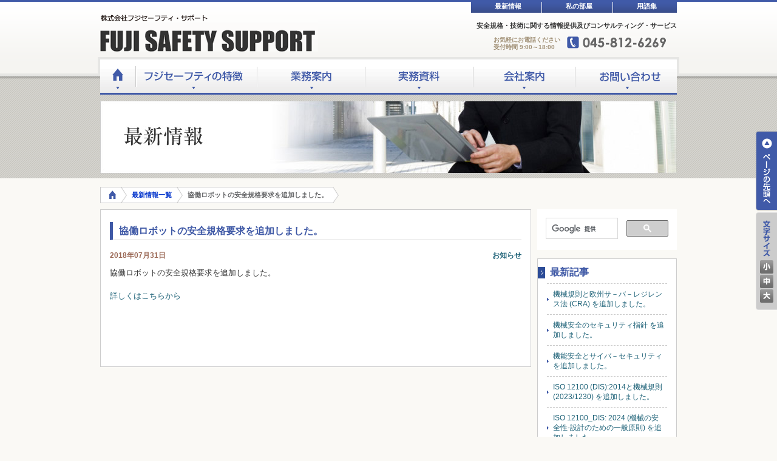

--- FILE ---
content_type: text/html; charset=utf-8
request_url: https://fujisafety.jp/topics_d043.html
body_size: 8084
content:
<?xml version="1.0" encoding="UTF-8"?>
<!DOCTYPE HTML>
<html lang="ja-JP">

<meta http-equiv="content-type" content="text/html;charset=UTF-8" />
<head>
	<meta charset="utf-8">
	<title>
協働ロボットの安全規格要求を追加しました。 | 最新情報 | 株式会社フジセーフティ・サポート</title>
	<meta name="keywords" content="CEマーキング,安全規格,技術文章,リスクアセスメント,法規制,国際規格,コンサルティング">
	<meta name="description" content="フジセーフティ･サポートは、ＣＥマーキングなどの規格・技術のサポート、及び試験・評価について、業務計画書を作成して法規制・規格に適合のサポートを行っています。">
	<!--[if lt IE 9]>
		<script src="http://html5shiv.googlecode.com/svn/trunk/html5.js"></script>
	<![endif]-->

	<link rel="stylesheet" type="text/css" href="./css/base.css" />
	<link rel="stylesheet" type="text/css" href="./css/regular.css" />
	<script type="text/javascript" src="//ajax.googleapis.com/ajax/libs/jquery/1.9.0/jquery.min.js"></script>
	<script type="text/javascript" src="//code.jquery.com/jquery-migrate-1.0.0.js"></script>
	<script type="text/javascript" src="js/jquery.textresizer.js"></script>
	<script type="text/javascript" src="js/jquery.cookie.js"></script>
	<script type="text/javascript" src="js/jquery.exfixed.1.2.2-min.js"></script>
	<script type="text/javascript" src="js/main.js"></script>
	<!--- gtag[start] -->
	<script src="js/ga.js"></script>
<!-- Google tag (gtag.js) -->
<script async src="https://www.googletagmanager.com/gtag/js?id=G-S42GH90TLZ"></script>
<script>
    window.dataLayer = window.dataLayer || [];
    function gtag(){dataLayer.push(arguments);}
    gtag('js', new Date());

    gtag('config', 'G-S42GH90TLZ');
</script>
	<!--- gtag[end] -->
</head>
<body>
	<div id="wrapper">
		<!-- header[start] -->
		<header id="header">
			<hgroup>
				<h1><a href="index.html">株式会社フジセーフティ・サポート</a></h1>
				<h2>安全規格・技術に関する情報提供及びコンサルティング・サービス</h2>
			</hgroup>
			<nav>
				<ul id="glbNavi">
					<li id="gn01"><a href="index.html" title="ホーム">ホーム</a></li>
					<li id="gn02"><a href="aboutus.html" title="フジセーフティの特徴">フジセーフティの特徴</a></li>
					<li id="gn03"><a href="service.html" title="業務案内">業務案内</a></li>
					<li id="gn04"><a href="case.html" title="実務資料">実務資料</a></li>
					<li id="gn05"><a href="company.html" title="会社案内">会社案内</a></li>
					<li id="gn06"><a href="contact.html" title="お問い合わせ">お問い合わせ</a></li>
				</ul>
			</nav>
			<div class="tel">株式会社フジセーフティ・サポートの連絡先：045-812-6269</div>
			<div class="telcom">お気軽にお電話ください<br>受付時間 9:00～18:00</div>
			<ul id="utilNavi">
				<li id="un03"><a href="word.html" title="用語集">用語集</a></li>
				<li id="un02"><a href="blog.html" title="私の部屋">私の部屋</a></li>
				<li id="un01"><a href="topics.html" title="最新情報">最新情報</a></li>
			</ul>
		</header>
		<!-- header[end] -->

		<!-- mainVisual -->
		<div id="mainVisual"> <img id="image05" src="img/title/mainVis_topics.jpg" alt="新着情報"> </div>
		<ul id="topic_path">
			<li class="home"><a href="index.html" title="HOMEへ戻る">ホーム</a></li>
			<li><a href="topics.html" title="最新情報一覧">最新情報一覧</a></li>
			<li class="end">協働ロボットの安全規格要求を追加しました。</li>
		</ul>

		<!-- content[start] -->
		<div id="content">
			<!-- Larea[start] -->
			<div id="leftArea">
				<section>
					<article>
						<h3>
						協働ロボットの安全規格要求を追加しました。					</h3>
						<p class="cate"><a href="topics.html" title="お知らせ">
						お知らせ						</a></p>
						<p class="date">
						2018年07月31日					</p>
						<p>

						協働ロボットの安全規格要求を追加しました。<br /><br /><a href="case.html#a01" target="_blank">詳しくはこちらから</a>					</p>
						<p>&nbsp;</p>
						<p>&nbsp;</p>
					</article>
				</section>
			</div>

			<div id="rightArea">
				<!-- 最新情報 -->
				<aside class="rightbox box01">
  <h2>最新記事</h2>
  <ul>
    <li>
      <a
        href="topics_d133.html"
        title="機械規則と欧州サ－バ－レジレンス法 (CRA) を追加しました。"
        >機械規則と欧州サ－バ－レジレンス法 (CRA) を追加しました。</a
      >
    </li>
    <li>
      <a
        href="topics_d132.html"
        title="機械安全のセキュリティ指針 を追加しました。"
        >機械安全のセキュリティ指針 を追加しました。</a
      >
    </li>
    <li>
      <a
        href="topics_d131.html"
        title="機能安全とサイバ－セキュリティ を追加しました。"
        >機能安全とサイバ－セキュリティ を追加しました。</a
      >
    </li>
    <li>
      <a
        href="topics_d130.html"
        title="ISO 12100 (DIS):2014と機械規則(2023/1230) を追加しました。"
        >ISO 12100 (DIS):2014と機械規則(2023/1230) を追加しました。</a
      >
    </li>
    <li>
      <a
        href="topics_d129.html"
        title="ISO 12100_DIS: 2024 (機械の安全性-設計のための一般原則) を追加しました。"
        >ISO 12100_DIS: 2024 (機械の安全性-設計のための一般原則)
        を追加しました。</a
      >
    </li>
    <li>
      <a href="topics_d128.html" title="技術文書 (NFPA79) を追加しました。"
        >技術文書 (NFPA79) を追加しました。</a
      >
    </li>
    <li>
      <a href="topics_d127.html" title="NFPA79(米国)の安全試験 を追加しました。"
        >NFPA79(米国)の安全試験 を追加しました。</a
      >
    </li>
    <li>
      <a
        href="topics_d126.html"
        title="テストレポート（NFPA79）作成に必要なレポートフォーム (TRF: Test Report Form) を追加しました。"
        >テストレポート（NFPA79）作成に必要なレポートフォーム (TRF: Test Report
        Form) を追加しました。</a
      >
    </li>
    <li>
      <a
        href="topics_d125.html"
        title="NFPA791 (ラベルされていない電気機器評価の推奨実施手順) を追加しました。"
        >NFPA791 (ラベルされていない電気機器評価の推奨実施手順)
        を追加しました。</a
      >
    </li>
    <li>
      <a
        href="topics_d124.html"
        title="NFPA79 (米国産業機械の電気安全規格) を追加しました。"
        >NFPA79 (米国産業機械の電気安全規格) を追加しました。</a
      >
    </li>
    <li>
      <a
        href="topics_d123.html"
        title="CE markingの技術文書 (No.10：機械規則 2023/1230) を追加しました。"
        >CE markingの技術文書 (No.10：機械規則 2023/1230) を追加しました。</a
      >
    </li>
    <li>
      <a
        href="topics_d122.html"
        title="CE markingの技術文書 (No.9：機械規則 2023/1230) を追加しました。"
        >CE markingの技術文書 (No.9：機械規則 2023/1230) を追加しました。</a
      >
    </li>
    <li>
      <a
        href="topics_d121.html"
        title="CE markingの技術文書 (No.8：機械規則 2023/1230) を追加しました。"
        >CE markingの技術文書 (No.8：機械規則 2023/1230) を追加しました。</a
      >
    </li>
    <li>
      <a
        href="topics_d120.html"
        title="CE markingの技術文書 (No.7：機械規則 2023/1230) を追加しました。"
        >CE markingの技術文書 (No.7：機械規則 2023/1230) を追加しました。</a
      >
    </li>
    <li>
      <a
        href="topics_d119.html"
        title="CE markingの技術文書 (No.6：機械規則 2023/1230) を追加しました。"
        >CE markingの技術文書 (No.6：機械規則 2023/1230) を追加しました。</a
      >
    </li>
    <li>
      <a
        href="topics_d118.html"
        title="CE markingの技術文書 (No.5：機械規則 2023/1230) を追加しました。"
        >CE markingの技術文書 (No.5：機械規則 2023/1230) を追加しました。</a
      >
    </li>
    <li>
      <a
        href="topics_d117.html"
        title="CE markingの技術文書 (No.4：機械規則 2023/1230) を追加しました。"
        >CE markingの技術文書 (No.4：機械規則 2023/1230) を追加しました。</a
      >
    </li>
    <li>
      <a
        href="topics_d116.html"
        title="CE markingの技術文書 (No.3：機械規則 2023/1230) を追加しました。"
        >CE markingの技術文書 (No.3：機械規則 2023/1230) を追加しました。</a
      >
    </li>
    <li>
      <a
        href="topics_d115.html"
        title="CE markingの技術文書 (No.2: 機械規則 2023/1230) を追加しました。"
        >CE markingの技術文書 (No.2: 機械規則 2023/1230) を追加しました。</a
      >
    </li>
    <li>
      <a
        href="topics_d114.html"
        title="CE markingの技術文書 (No.1: 機械規則 2023/1230) を追加しました。"
        >CE markingの技術文書 (No.1: 機械規則 2023/1230) を追加しました。</a
      >
    </li>
    <li>
      <a
        href="topics_d113.html"
        title="FDA(CDRH) Laser Notice 50からNotice 56への移行方法 を追加しました。"
        >FDA(CDRH) Laser Notice 50からNotice 56への移行方法 を追加しました。</a
      >
    </li>
    <li>
      <a
        href="topics_d112.html"
        title="米国 FDA(CDRH) Laser Notice 56 を追加しました。"
        >米国 FDA(CDRH) Laser Notice 56 を追加しました。</a
      >
    </li>
    <li>
      <a
        href="topics_d111.html"
        title="レーザ製品の安全規格対応 (IEC 60825-1) を追加しました。"
        >レーザ製品の安全規格対応 (IEC 60825-1) を追加しました。</a
      >
    </li>
    <li>
      <a
        href="topics_d110.html"
        title="安全制御回路（機能）の信頼性向上のための設計対策 (NFPA79)  を追加しました。"
        >安全制御回路（機能）の信頼性向上のための設計対策 (NFPA79)
        を追加しました。
      </a>
    </li>
    <li>
      <a
        href="topics_d109.html"
        title="重要部品としてのケーブル選定の重要性(IEC 60204-1 / NFPA79)"
        >重要部品としてのケーブル選定の重要性(IEC 60204-1 / NFPA79)
        を追加しました。</a
      >
    </li>
    <li>
      <a
        href="topics_d108.html"
        title="重要部品表CDF (Construction Data File)は、電気系ブロック図(E-Block Diagram)に関連づけて表示する。"
        >重要部品表CDF (Construction Data File)は、電気系ブロック図(E-Block
        Diagram)に関連づけて表示する。 を追加しました。</a
      >
    </li>
    <li>
      <a
        href="topics_d107.html"
        title="重要部品表CDF (Construction Data File)は、“CE+CE=CE”の基本情報で維持管理が重要"
        >重要部品表CDF (Construction Data
        File)は、“CE+CE=CE”の基本情報で維持管理が重要 を追加しました。</a
      >
    </li>
    <li>
      <a
        href="topics_d106.html"
        title="機械規則 (EU)2023/1230 の安全部品(Safety Component)は、“CE+CE=CE”の重要な役割を持つ。"
        >機械規則 (EU)2023/1230 の安全部品(Safety
        Component)は、“CE+CE=CE”の重要な役割を持つ。 を追加しました。</a
      >
    </li>
    <li>
      <a
        href="topics_d105.html"
        title="機械規則 (2023/1230)の半完成品 (Partly Completed Product)は、“CE+CE=CE” に関係する"
        >機械規則 (2023/1230)の半完成品 (Partly Completed Product)は、“CE+CE=CE”
        に関係する を追加しました。</a
      >
    </li>
    <li>
      <a
        href="topics_d104.html"
        title="半完成品 (Sub-assy) / 完成品 (Final Product) *“CE+CE=CE”"
        >半完成品 (Sub-assy) / 完成品 (Final Product) *“CE+CE=CE”
        を追加しました。</a
      >
    </li>
    <li>
      <a
        href="topics_d103.html"
        title="CE製品の電気安全（LV）に関する部品の変更｢CE+CE=CE｣"
        >CE製品の電気安全（LV）に関する部品の変更｢CE+CE=CE｣ を追加しました。</a
      >
    </li>
    <li>
      <a
        href="topics_d102.html"
        title="CE marking製品の部品変更における｢CE+CE=CE｣の考え方"
        >CE marking製品の部品変更における｢CE+CE=CE｣の考え方 を追加しました。</a
      >
    </li>
    <li>
      <a
        href="topics_d101.html"
        title="安全、健康、ウェルビーイング を追加しました。"
        >安全、健康、ウェルビーイング を追加しました。</a
      >
    </li>
    <li>
      <a
        href="topics_d100.html"
        title="CE統合技術文書 (RoHS指令の技術文書の一体化) を追加しました。"
        >CE統合技術文書 (RoHS指令の技術文書の一体化) を追加しました。</a
      >
    </li>
    <li>
      <a
        href="topics_d099.html"
        title="CEマーキング(RoHS)の製品仕様書 を追加しました。"
        >CEマーキング(RoHS)の製品仕様書 を追加しました。</a
      >
    </li>
    <li>
      <a
        href="topics_d098.html"
        title="有害物資(RoHS)の品質管理 を追加しました。"
        >有害物資(RoHS)の品質管理 を追加しました。</a
      >
    </li>
    <li>
      <a
        href="topics_d097.html"
        title="最新レーザ安全規格 (IEC/EN 60825-1) を追加しました。"
        >最新レーザ安全規格 (IEC/EN 60825-1) を追加しました。</a
      >
    </li>
    <li>
      <a
        href="topics_d096.html"
        title="レーザクラス分けの規格名称･年号の表示 を追加しました。"
        >レーザクラス分けの規格名称･年号の表示 を追加しました。</a
      >
    </li>
    <li>
      <a
        href="topics_d095.html"
        title="レーザラベルの選定は、レーザクラス設計から始まる を追加しました。"
        >レーザラベルの選定は、レーザクラス設計から始まる を追加しました。</a
      >
    </li>
    <li>
      <a
        href="topics_d094.html"
        title="レーザ放射レベルの測定 (IEC 60825-1 Clause 5.2) を追加しました。"
        >レーザ放射レベルの測定 (IEC 60825-1 Clause 5.2) を追加しました。</a
      >
    </li>
    <li>
      <a
        href="topics_d093.html"
        title="制御システムの安全関連部の妥当性確認 (ISO 13849-2)とは？ を追加しました。"
        >制御システムの安全関連部の妥当性確認 (ISO 13849-2)とは？
        を追加しました。</a
      >
    </li>
    <li>
      <a href="topics_d092.html" title="｢CE+CE=CE｣は、神話か？ を追加しました。"
        >｢CE+CE=CE｣は、神話か？ を追加しました。</a
      >
    </li>
    <li>
      <a
        href="topics_d091.html"
        title="“技術文書は、｢ものを言わない弁護士｣” を追加しました。"
        >“技術文書は、｢ものを言わない弁護士｣” を追加しました。</a
      >
    </li>
    <li>
      <a
        href="topics_d090.html"
        title="EU機械指令(Machinery Directive)から機械規則(Regulation)へ を追加しました。"
        >EU機械指令(Machinery Directive)から機械規則(Regulation)へ
        を追加しました。</a
      >
    </li>
    <li>
      <a
        href="topics_d089.html"
        title="｢セ－フティ（安全）とコンプライアンス（法令遵守）｣ を追加しました。"
        >｢セ－フティ（安全）とコンプライアンス（法令遵守）｣ を追加しました。</a
      >
    </li>
    <li>
      <a
        href="topics_d088.html"
        title="IEC 61326-1:2020 / EN 61326-1:2021 (EN 61326-1:2013:Ed 2.0→2021:Ed 3.0) を追加しました。"
        >IEC 61326-1:2020 / EN 61326-1:2021 (EN 61326-1:2013:Ed 2.0→2021:Ed 3.0)
        を追加しました。</a
      >
    </li>
    <li>
      <a
        href="topics_d087.html"
        title="IEC/EN 61010-1:2010+A1:2019 の規格改定 を追加しました。"
        >IEC/EN 61010-1:2010+A1:2019 の規格改定 を追加しました。</a
      >
    </li>
    <li>
      <a href="topics_d086.html" title="機械安全の基礎と実務 を追加しました。"
        >機械安全の基礎と実務 を追加しました。</a
      >
    </li>
    <li>
      <a
        href="topics_d085.html"
        title="半完成品（Sub-Assembly Product) の安全規格 Part-5 最終製品への組込（Safety）を追加しました。"
        >半完成品（Sub-Assembly Product) の安全規格 Part-5
        最終製品への組込（Safety）を追加しました。</a
      >
    </li>
    <li>
      <a
        href="topics_d084.html"
        title="半完成品（Sub-Assembly Product) の安全規格 Part-4 最終製品への組込（EMC）を追加しました。"
        >半完成品（Sub-Assembly Product) の安全規格 Part-4
        最終製品への組込（EMC）を追加しました。</a
      >
    </li>
    <li>
      <a
        href="topics_d083.html"
        title="半完成品（Sub-Assembly Product) の安全規格 Part-3 半完成品と最終完成品の適用規格 を追加しました。"
        >半完成品（Sub-Assembly Product) の安全規格 Part-3
        半完成品と最終完成品の適用規格 を追加しました。</a
      >
    </li>
    <li>
      <a
        href="topics_d082.html"
        title="半完成品（Sub-Assembly Product) の安全規格 Part-2 最終製品（Completed Product）への規格適合 を追加しました。"
        >半完成品（Sub-Assembly Product) の安全規格 Part-2 最終製品（Completed
        Product）への規格適合 を追加しました。</a
      >
    </li>
    <li>
      <a
        href="topics_d081.html"
        title="半完成品（Sub-Assembly Product) の安全規格 Part-1 組込型の製品（機械･装置･デバイス） を追加しました。"
        >半完成品（Sub-Assembly Product) の安全規格 Part-1
        組込型の製品（機械･装置･デバイス） を追加しました。</a
      >
    </li>
    <li>
      <a
        href="topics_d080.html"
        title="EMCテストプラン (Test Plan: IEC 61326-1) を追加しました。"
        >EMCテストプラン (Test Plan: IEC 61326-1) を追加しました。</a
      >
    </li>
    <li>
      <a
        href="topics_d079.html"
        title="EMCのイミニティ性能基準 (Performance Criteria: IEC 61326-1) を追加しました。"
        >EMCのイミニティ性能基準 (Performance Criteria: IEC 61326-1)
        を追加しました。</a
      >
    </li>
    <li>
      <a
        href="topics_d078.html"
        title="共通イミニティ･エミッション規格 (IEC 61000-6-1/6-2/6-3/6-4)の現状 を追加しました。"
        >共通イミニティ･エミッション規格 (IEC 61000-6-1/6-2/6-3/6-4)の現状
        を追加しました。</a
      >
    </li>
    <li>
      <a
        href="topics_d077.html"
        title="電気安全試験の考え方と進め方 を追加しました。"
        >電気安全試験の考え方と進め方 を追加しました。</a
      >
    </li>
    <li>
      <a
        href="topics_d076.html"
        title="安全試験(SAFETY TEST)のテストプランの作成 を追加しました。"
        >安全試験(SAFETY TEST)のテストプランの作成 を追加しました。</a
      >
    </li>
    <li>
      <a
        href="topics_d075.html"
        title="製品と部品の間の連携 IEC/EN62368-1 を追加しました。"
        >製品と部品の間の連携 IEC/EN62368-1 を追加しました。</a
      >
    </li>
    <li>
      <a
        href="topics_d074.html"
        title="EN 61010-1：2010+A1:2019 (EU官報: 2020/11/30) を追加しました。"
        >EN 61010-1：2010+A1:2019 (EU官報: 2020/11/30) を追加しました。</a
      >
    </li>
    <li>
      <a
        href="topics_d073.html"
        title="FDA(CDRH)申請時に必要なユーザーマニュアル を追加しました。"
        >FDA(CDRH)申請時に必要なユーザーマニュアル を追加しました。</a
      >
    </li>
    <li>
      <a
        href="topics_d072.html"
        title="ACアダプタのEU上市(適用規格: EN 62368-1) を追加しました。"
        >ACアダプタのEU上市(適用規格: EN 62368-1) を追加しました。</a
      >
    </li>
    <li>
      <a
        href="topics_d071.html"
        title="ACアダプタを電源とする製品のユーザーマニュアル を追加しました。"
        >ACアダプタを電源とする製品のユーザーマニュアル を追加しました。</a
      >
    </li>
    <li>
      <a
        href="topics_d070.html"
        title="ACアダプタを電源とする製品のCEマーキング を追加しました。"
        >ACアダプタを電源とする製品のCEマーキング を追加しました。</a
      >
    </li>
    <li>
      <a
        href="topics_d069.html"
        title="ACアダプタの適用規格 (IEC/EN 60950-1⇒IEC/EN 62368-1) を追加しました。"
        >ACアダプタの適用規格 (IEC/EN 60950-1⇒IEC/EN 62368-1)
        を追加しました。</a
      >
    </li>
    <li>
      <a
        href="topics_d068.html"
        title="IEC 61010-2-120(国際規格)とEN 61010-2-120(欧州規格)の現状 を追加しました。"
        >IEC 61010-2-120(国際規格)とEN 61010-2-120(欧州規格)の現状
        を追加しました。</a
      >
    </li>
    <li>
      <a
        href="topics_d067.html"
        title="電源導体の接続・配線の規格要求 (IEC 60204-1) を追加しました。"
        >電源導体の接続・配線の規格要求 (IEC 60204-1) を追加しました。</a
      >
    </li>
    <li>
      <a
        href="topics_d066.html"
        title="国際規格 IEC 60204-1と米国規格NFPA 79の比較を追加しました。"
        >国際規格 IEC 60204-1と米国規格NFPA 79の比較を追加しました。</a
      >
    </li>
    <li>
      <a
        href="topics_d065.html"
        title="安全規格 EN 60204-1(Annex ZZB)と低電圧指令(2014/35/EU)との関係を追加しました。"
        >安全規格 EN 60204-1(Annex
        ZZB)と低電圧指令(2014/35/EU)との関係を追加しました。</a
      >
    </li>
    <li>
      <a
        href="topics_d064.html"
        title="安全規格 EN 60204-1(Annex ZZA)と機械指令(2006/42/EC)との関係を追加しました。"
        >安全規格 EN 60204-1(Annex
        ZZA)と機械指令(2006/42/EC)との関係を追加しました。</a
      >
    </li>
    <li>
      <a
        href="topics_d063.html"
        title="安全規格 IEC 60204-1が要求する技術文書を追加しました。"
        >安全規格 IEC 60204-1が要求する技術文書を追加しました。</a
      >
    </li>
    <li>
      <a
        href="topics_d062.html"
        title="安全規格 IEC 60204-1が要求する安全試験を追加しました。"
        >安全規格 IEC 60204-1が要求する安全試験を追加しました。</a
      >
    </li>
    <li>
      <a
        href="topics_d061.html"
        title="安全規格 IEC 60204-1が要求するEMC（電磁両立性）を追加しました。"
        >安全規格 IEC 60204-1が要求するEMC（電磁両立性）を追加しました。</a
      >
    </li>
    <li>
      <a
        href="topics_d060.html"
        title="IEC 62368-1が要求するリスクアセスメントを追加しました。"
        >IEC 62368-1が要求するリスクアセスメントを追加しました。</a
      >
    </li>
    <li>
      <a
        href="topics_d059.html"
        title="IEC 60204-1が要求するリスクアセスメントを追加しました。"
        >IEC 60204-1が要求するリスクアセスメントを追加しました。</a
      >
    </li>
    <li>
      <a
        href="topics_d058.html"
        title="IEC 61010-1が要求するリスクアセスメントを追加しました。"
        >IEC 61010-1が要求するリスクアセスメントを追加しました。</a
      >
    </li>
    <li>
      <a
        href="topics_d057.html"
        title="EU指令(CE marking)が要求するリスクアセスメントを追加しました。"
        >EU指令(CE marking)が要求するリスクアセスメントを追加しました。</a
      >
    </li>
    <li>
      <a
        href="topics_d056.html"
        title="FDA(CDRH)の対象となるレーザ製品(Laser Product)を追加しました。"
        >FDA(CDRH)の対象となるレーザ製品(Laser Product)を追加しました。</a
      >
    </li>
    <li>
      <a
        href="topics_d055.html"
        title="レーザ安全規格(JIS IEC FDA)の俯瞰表を追加しました。"
        >レーザ安全規格(JIS IEC FDA)の俯瞰表を追加しました。</a
      >
    </li>
    <li>
      <a
        href="topics_d054.html"
        title="危険から始まる安全工学(HBSE)に基づく安全設計 [No.5]を追加しました。 "
        >危険から始まる安全工学(HBSE)に基づく安全設計 [No.5]を追加しました。
      </a>
    </li>
    <li>
      <a
        href="topics_d053.html"
        title="危険から始まる安全工学(HBSE)に基づく安全設計 [No.4]を追加しました。 "
        >危険から始まる安全工学(HBSE)に基づく安全設計 [No.4]を追加しました。
      </a>
    </li>
    <li>
      <a
        href="topics_d052.html"
        title="危険から始まる安全工学(HBSE)に基づく安全設計 [No.3]を追加しました。 "
        >危険から始まる安全工学(HBSE)に基づく安全設計 [No.3]を追加しました。
      </a>
    </li>
    <li>
      <a
        href="topics_d051.html"
        title="危険から始まる安全工学(HBSE)に基づく安全設計 [No.2]を追加しました。"
        >危険から始まる安全工学(HBSE)に基づく安全設計 [No.2]を追加しました。</a
      >
    </li>
    <li>
      <a
        href="topics_d050.html"
        title="危険から始まる安全工学(HBSE)に基づく安全設計 [No.1]を追加しました"
        >危険から始まる安全工学(HBSE)に基づく安全設計 [No.1]を追加しました</a
      >
    </li>
    <li>
      <a href="topics_d048.html" title="技術文書の作成業務を追加しました。"
        >技術文書の作成業務を追加しました。</a
      >
    </li>
    <li>
      <a
        href="topics_d049.html"
        title="CEマーキングの基本と実務を追加しました。"
        >CEマーキングの基本と実務を追加しました。</a
      >
    </li>
    <li>
      <a
        href="topics_d047.html"
        title="｢代表的なEU指令と整合規格｣を追加しました。"
        >｢代表的なEU指令と整合規格｣を追加しました。</a
      >
    </li>
    <li>
      <a
        href="topics_d046.html"
        title="リスクアセスメントの２つの側面(法規制と安全)を追加しました。"
        >リスクアセスメントの２つの側面(法規制と安全)を追加しました。</a
      >
    </li>
    <li>
      <a
        href="topics_d045.html"
        title="セミナーテキスト　｢海外輸出製品の安全規格と法規制｣　を追加しました。"
        >セミナーテキスト　｢海外輸出製品の安全規格と法規制｣　を追加しました。</a
      >
    </li>
    <li>
      <a
        href="topics_d044.html"
        title="｢安全要求仕様書_基本編｣、及び｢設備要求仕様書_基本編｣ を追加しました。"
        >｢安全要求仕様書_基本編｣、及び｢設備要求仕様書_基本編｣
        を追加しました。</a
      >
    </li>
    <li>
      <a
        href="topics_d043.html"
        title="協働ロボットの安全規格要求を追加しました。"
        >協働ロボットの安全規格要求を追加しました。</a
      >
    </li>
    <li>
      <a
        href="topics_d042.html"
        title="米国安全規格対応(OSHA/NRTL) を[資料1]に追加しました。"
        >米国安全規格対応(OSHA/NRTL) を[資料1]に追加しました。</a
      >
    </li>
    <li>
      <a
        href="topics_d041.html"
        title="現状のリスクアセスメントの問題･課題と今後の対応[資料４]を追加しました。"
        >現状のリスクアセスメントの問題･課題と今後の対応[資料４]を追加しました。</a
      >
    </li>
    <li>
      <a
        href="topics_d040.html"
        title="機能安全の意味と基本的要求事項を追加しました。"
        >機能安全の意味と基本的要求事項を追加しました。</a
      >
    </li>
    <li>
      <a href="topics_d039.html" title="機械の制限仕様の策定を追加しました。"
        >機械の制限仕様の策定を追加しました。</a
      >
    </li>
    <li>
      <a
        href="topics_d038.html"
        title="制御ｼｽﾃﾑの設計段階における保護方策を追加しました。"
        >制御ｼｽﾃﾑの設計段階における保護方策を追加しました。</a
      >
    </li>
    <li>
      <a
        href="topics_d037.html"
        title="安全基準と法規制･規格の俯瞰表の例を修正、追加しました。"
        >安全基準と法規制･規格の俯瞰表の例を修正、追加しました。</a
      >
    </li>
    <li>
      <a
        href="topics_d036.html"
        title="安全基準と法規制･規格の俯瞰表(No.1)の例を掲載しました。"
        >安全基準と法規制･規格の俯瞰表(No.1)の例を掲載しました。</a
      >
    </li>
    <li>
      <a
        href="topics_d035.html"
        title="製品ライフサイクルとハザード（危険）に注目したリスクアセスメント (例)を掲載しました。"
        >製品ライフサイクルとハザード（危険）に注目したリスクアセスメント
        (例)を掲載しました。</a
      >
    </li>
    <li>
      <a
        href="topics_d034.html"
        title="安全設計基準策定のためのアプローチ･基本方針(例)を掲載しました。"
        >安全設計基準策定のためのアプローチ･基本方針(例)を掲載しました。</a
      >
    </li>
    <li>
      <a
        href="topics_d033.html"
        title="｢残留リスク（リスクアセスメント）のユーザーマニュアルへの記載｣の記事に｢(4)逆流リスクアセスメントの試行｣を追加しました。"
        >｢残留リスク（リスクアセスメント）のユーザーマニュアルへの記載｣の記事に｢(4)逆流リスクアセスメントの試行｣を追加しました。</a
      >
    </li>
    <li>
      <a
        href="topics_d031.html"
        title="フジセーフティの特徴『【７】各種セミナーの実施』に『CEマーキングとEMC指令(Part1)』及び『EMC指令の整合規格と試験法(Part2)』のテキストを掲載"
        >フジセーフティの特徴『【７】各種セミナーの実施』に『CEマーキングとEMC指令(Part1)』及び『EMC指令の整合規格と試験法(Part2)』のテキストを掲載</a
      >
    </li>
    <li>
      <a
        href="topics_d032.html"
        title="レーザ製品(機器)のFDA年次報告書(Annual Report)の要求、及び報告書の例を掲載しました。"
        >レーザ製品(機器)のFDA年次報告書(Annual
        Report)の要求、及び報告書の例を掲載しました。</a
      >
    </li>
    <li>
      <a
        href="topics_d030.html"
        title="リスクアセスメントのコンプライアンスレポートフォームの例を掲載しました。"
        >リスクアセスメントのコンプライアンスレポートフォームの例を掲載しました。</a
      >
    </li>
    <li>
      <a
        href="topics_d029.html"
        title="安全試験のテストデータレポート(IEC 61010-1) の例を掲載"
        >安全試験のテストデータレポート(IEC 61010-1) の例を掲載</a
      >
    </li>
    <li>
      <a
        href="topics_d028.html"
        title="残留リスク（リスクアセスメント）のユーザーマニュアルへの記載を掲載しました。"
        >残留リスク（リスクアセスメント）のユーザーマニュアルへの記載を掲載しました。</a
      >
    </li>
    <li>
      <a
        href="topics_d027.html"
        title="新EU指令(NLF対応)が要求するリスクアセスメントの概要を掲載"
        >新EU指令(NLF対応)が要求するリスクアセスメントの概要を掲載</a
      >
    </li>
    <li>
      <a
        href="topics_d026.html"
        title="国際規格 IEC 61010-2-120:2016(Edition1.0)の概要を掲載"
        >国際規格 IEC 61010-2-120:2016(Edition1.0)の概要を掲載</a
      >
    </li>
    <li>
      <a
        href="topics_d025.html"
        title="レーザ安全規格への適合とレポート作成に『試験･レポート作成に必要な技術資料』の具体例を掲載"
        >レーザ安全規格への適合とレポート作成に『試験･レポート作成に必要な技術資料』の具体例を掲載</a
      >
    </li>
    <li>
      <a
        href="topics_d024.html"
        title="会社案内の所在地に『案内図(修正版)』を掲載"
        >会社案内の所在地に『案内図(修正版)』を掲載</a
      >
    </li>
    <li>
      <a
        href="topics_d023.html"
        title="実務資料ページの『資料2 安全規格･技術(適応規格･安全工学)』に『レーザ製品のラベル要求』を掲載"
        >実務資料ページの『資料2
        安全規格･技術(適応規格･安全工学)』に『レーザ製品のラベル要求』を掲載</a
      >
    </li>
    <li>
      <a
        href="topics_d022.html"
        title="フジセーフティの特徴『【７】各種セミナーの実施』に『使用説明書の作成(IEC82079-1)』のテキストを掲載"
        >フジセーフティの特徴『【７】各種セミナーの実施』に『使用説明書の作成(IEC82079-1)』のテキストを掲載</a
      >
    </li>
    <li>
      <a
        href="topics_d021.html"
        title="実務資料ページの『資料4　技術文書 (資料･レポート)』に『取扱(使用)説明書のチェックシート』を掲載"
        >実務資料ページの『資料4　技術文書
        (資料･レポート)』に『取扱(使用)説明書のチェックシート』を掲載</a
      >
    </li>
    <li>
      <a
        href="topics_d020.html"
        title="フジセーフティの特徴『【７】各種セミナーの実施』に『新EU指令で要求されるリスクアセスメント』『新EU指令で要求されるリスクアセスメント(添付資料)』を追加しました。"
        >フジセーフティの特徴『【７】各種セミナーの実施』に『新EU指令で要求されるリスクアセスメント』『新EU指令で要求されるリスクアセスメント(添付資料)』を追加しました。</a
      >
    </li>
    <li>
      <a
        href="topics_d019.html"
        title="フジセーフティの特徴『【７】各種セミナーの実施』に『製品安全と法規制･規格』『改正RoHS指令成功への道しるべ』を追加しました。"
        >フジセーフティの特徴『【７】各種セミナーの実施』に『製品安全と法規制･規格』『改正RoHS指令成功への道しるべ』を追加しました。</a
      >
    </li>
    <li>
      <a
        href="topics_d018.html"
        title="フジセーフティの特徴『【７】各種セミナーの実施』に製品安全の展開（No.1）を追加しました。"
        >フジセーフティの特徴『【７】各種セミナーの実施』に製品安全の展開（No.1）を追加しました。</a
      >
    </li>
    <li>
      <a
        href="topics_d017.html"
        title="業務案内ページに、”実務作業の手順”を追加して分かり易くしました。"
        >業務案内ページに、”実務作業の手順”を追加して分かり易くしました。</a
      >
    </li>
    <li>
      <a href="topics_d016.html" title="お問い合わせページを改善しました。"
        >お問い合わせページを改善しました。</a
      >
    </li>
    <li>
      <a
        href="topics_d015.html"
        title="フジセーフティの特徴『【７】各種セミナーの実施』に海外規格取得へ向けた経営者の役割（No.1）を追加しました。"
        >フジセーフティの特徴『【７】各種セミナーの実施』に海外規格取得へ向けた経営者の役割（No.1）を追加しました。</a
      >
    </li>
    <li>
      <a
        href="topics_d014.html"
        title="フジセーフティの特徴『【７】各種セミナーの実施』に電気試験の考え方と進め方(No.1)を追加しました。"
        >フジセーフティの特徴『【７】各種セミナーの実施』に電気試験の考え方と進め方(No.1)を追加しました。</a
      >
    </li>
    <li>
      <a
        href="topics_d013.html"
        title="フジセーフティの特徴『【７】各種セミナーの実施』にCEマーキング解説(No.3)を追加しました。"
        >フジセーフティの特徴『【７】各種セミナーの実施』にCEマーキング解説(No.3)を追加しました。</a
      >
    </li>
    <li>
      <a
        href="topics_d012.html"
        title="実務資料ページに新しいPDFを追加しました。 "
        >実務資料ページに新しいPDFを追加しました。
      </a>
    </li>
    <li>
      <a
        href="topics_d011.html"
        title="フジセーフティの特徴『【７】各種セミナーの実施』にCEマーキング解説(No.2)を追加しました。 "
        >フジセーフティの特徴『【７】各種セミナーの実施』にCEマーキング解説(No.2)を追加しました。
      </a>
    </li>
    <li>
      <a
        href="topics_d010.html"
        title="フジセーフティの特徴『【７】各種セミナーの実施』にCEマーキング解説(No.1)を追加しました。 "
        >フジセーフティの特徴『【７】各種セミナーの実施』にCEマーキング解説(No.1)を追加しました。
      </a>
    </li>
    <li>
      <a
        href="topics_d009.html"
        title="実務資料の『資料４：技術文書(資料・レポート）』に実務に有効な資料を追加しました。 "
        >実務資料の『資料４：技術文書(資料・レポート）』に実務に有効な資料を追加しました。
      </a>
    </li>
    <li>
      <a
        href="topics_d008.html"
        title="CEマーキングとニューアプローチ指令ページを改定しました。"
        >CEマーキングとニューアプローチ指令ページを改定しました。</a
      >
    </li>
    <li>
      <a href="topics_d007.html" title="用語集ページを改変しました。"
        >用語集ページを改変しました。</a
      >
    </li>
    <li>
      <a href="topics_d006.html" title="ホームページをリニューアルしました。"
        >ホームページをリニューアルしました。</a
      >
    </li>
    <li>
      <a
        href="topics_d004.html"
        title="EN 61010-1:2010(3rd)への適合サポート業務が可能です。"
        >EN 61010-1:2010(3rd)への適合サポート業務が可能です。</a
      >
    </li>
    <li>
      <a
        href="topics_d005.html"
        title="欧州低電圧指令整合規格リスト(2013年5月28日付)がEU官報に掲載されました。"
        >欧州低電圧指令整合規格リスト(2013年5月28日付)がEU官報に掲載されました。</a
      >
    </li>
  </ul>
</aside>

				<aside class="rightbox box02">
					<h2>カテゴリー</h2>
					<ul>
						<li><a href="topics.html" title="お知らせ">
								お知らせ </a></li>
					</ul>
				</aside>

				<!-- バナーエリア -->
				<aside class="bnr_area">
  <a href="aboutus.html" title=""><img src="img/bnr/pick_bnr01.gif" alt="" class="hoverimg"></a>
  <a href="aboutus.html#a1-7" title=""><img src="img/bnr/pick_bnr01_seminar.gif" alt="" class="hoverimg"></a>
  <a href="workflow.html" title=""><img src="img/bnr/pick_bnr05.gif" alt="" class="hoverimg"></a>
  <a href="column.html" title=""><img src="img/bnr/pick_bnr02.gif" alt="" class="hoverimg"></a>
  <a href="ce.html" title=""><img src="img/bnr/pick_bnr03.gif" alt="" class="hoverimg"></a>
  <a href="consultants.html" title=""><img src="img/bnr/pick_bnr04.gif" alt="" class="hoverimg"></a>
  <a href="case.html" title="" style="
    background-image: linear-gradient(to right, white, transparent), url(img/title/mainVis_case.jpg);
    background-size: cover;
    background-position-x: right;
    height: 80px;
    width: 230px;
    border: thin solid #3f59a6;
    box-sizing: border-box;
  "><span style="
    line-height: 80px;
    margin-left: 14px;
    font-weight: bold;
    font-size: 17px;
    text-shadow: 0 0 7px #fef, 0 0 7px #fff, 0 0 10px #fff;
    opacity: 0.95;
    color: #576eb1;
  ">活用出来る実務資料</span>
  </a>
</aside>


			</div>
		</div>
		<!--- content[end] -->

		<!--- footer[start] -->
		<footer id="footer">
  <div class="footer-box">
    <h2><a href="index.html" title="株式会社フジセーフティ/サポート">株式会社フジセーフティ/サポート</a></h2>
    <div class="clearfix"></div>

    <ul class="f-navi01">
      <li><a href="index.html" title="トップページ">トップページ</a></li>
      <li><a href="topics.html" title="最新情報">最新情報</a></li>
      <li><a href="column.html" title="一般向けコラム">一般向けコラム</a></li>
      <li><a href="word.html" title="用語集">用語集</a></li>
    </ul>
    <ul>
      <li><a href="aboutus.html" title="フジセーフティの特徴">フジセーフティの特徴</a></li>
      <li><a href="service.html" title="業務案内">業務案内</a></li>
      <li><a href="case.html" title="実務資料">実務資料</a></li>
      <li><a href="company.html" title="会社案内">会社案内</a></li>
    </ul>
    <ul>
      <li><a href="blog.html" title="私の部屋">私の部屋</a></li>
      <li><a href="privacy.html" title="プライバシーポリシー">プライバシーポリシー</a></li>
      <li><a href="sitemap.html" title="サイトマップ">サイトマップ</a></li>
      <li><a href="contact.html" title="お問い合わせ">お問い合わせ</a></li>
    </ul>

    <address id="honsya">
      <h3>本社</h3>
      <span class="add">〒245-0005 神奈川県<br>横浜市泉区白百合1-15-55</span><br>
      <span class="tel">TEL : 045-812-6269<br>FAX : 045-812-6269</span>
    </address>

    <address id="ina">
      <h3>伊那試験所 FSS Lab.</h3>
      <span class="add">〒399-4511 長野県<br>
        上伊那郡南箕輪村8306-1905<br>
        <span class="tel">TEL: 0265-98-5280<br>(090-8565-5202)</span>
    </address>
  </div>
  <div class="footer"> Copyright&copy; 2019 Fuji Safety Support All rights reserved.</div>
</footer>
<div id="r_btn">
  <div class="top_btn"><a href="#" title="ページの先頭へ">ページの先頭へ</a></div>
  <div class="fontsize_btn">
    <div class="textresize"> <a href="javascript:void(0);" class="font_mini">小</a> <a href="javascript:void(0);" class="font_med">中</a> <a href="javascript:void(0);" class="font_big">大</a> </div>
  </div>
</div>

		<!--- footer[end] -->

	</div>
	<div id='flexcroll-init'></div>
</body>

</html>


--- FILE ---
content_type: text/css
request_url: https://fujisafety.jp/css/base.css
body_size: 4100
content:
@charset 'UTF-8';
@import url("reset.css");
@import url("navi.css");

/* HTML5用 */
section,hgroup,nav,article,aside,header,footer{
	display:block;
}

/* 全てに適用 */
*{
	margin : 0;
	padding : 0;
	background-repeat: no-repeat;
	line-height: 100%;
}


/* 本文 */
p,dt,dd,li{
	text-align:left;
	line-height:150%;
}

/* その他 */
table {
	border-collapse: collapse;
	font-size: 90%;
	line-height: 150%;
}
th,td {
	font-size: 100%;
	line-height: 150%;
}
img {	border: none;}
address {	font-style: normal;}
sub{	vertical-align: baseline;}


/* IE6印刷設定
@media print{
* html body {
	zoom: 69%;
}
*/

/* -----------------------------------------------------------------------------
>> 文書全体
----------------------------------------------------------------------------- */

body {
	margin: 0;
	padding: 0;
	background-color: #faf9f5;
	font-family: "メイリオ", Meiryo, "ヒラギノ角ゴ Pro W3", "Hiragino Kaku Gothic Pro", Osaka, "ＭＳ Ｐゴシック", "MS PGothic", sans-serif;
	color: #333;
	font-size: 90%;
}
input[type="button"],input[type="submit"],input[type="reset"],select{
	font-family: "メイリオ", Meiryo, "ヒラギノ角ゴ Pro W3", "Hiragino Kaku Gothic Pro", Osaka, "ＭＳ Ｐゴシック", "MS PGothic", sans-serif;
}
p {	margin : 0 0 1em; }

a{
	text-decoration: none !important;
	color: #1B6076;
}
a:link{
	text-decoration: none;
}
a:visited {	text-decoration: none;}
a:hover {
	color: #258982;
	text-decoration: underline;
}
a:active {	color: #F40;}


#wrapper {
	width: 100%;
	margin: auto;
	background-image: url(../img/parts/bg_head.gif);
	background-repeat: repeat-x;
	background-position: center top;
}

/* -----------------------------------------------------------------------------
>> 汎用スタイル
----------------------------------------------------------------------------- */
.clearfix { zoom : 1; }
.clearfix:after {
	content: "";
	display: block;
	clear: both;
}
.clear {
	clear:both;
}

.center {
	text-align:center;
}

.right {
	text-align:right;
}

.v-align-m {
	vertical-align:middle;
}

.v-align-m img {
	vertical-align:middle;
}

.att{
	color:#BC292B;
}
.blue{
	color:#3f59a6;
}
dl.float_dl dt{
	float: left;
	font-weight: normal;
}
dl.float_dl dd{
	margin-left: 2em;
}
dl.float_dl dd.ml1e{
	margin-left: 1em;
}
dl.float_dl dd.ml2e{
	margin-left: 2em;
}
dl.float_dl dd.ml3e{
	margin-left: 3em;
}
dl.float_dl dd.ml4e{
	margin-left: 4em;
}

.img_right{
	float: right;
	margin-bottom: 10px;
	margin-left: 15px;
}
.img_left{
	float: left;
	margin-bottom: 10px;
	margin-right: 15px;
}
.text-center {
	text-align: center;
}
.pdf-icon {
	display: inline-block;
	margin: 0 0 0.5em;
	padding: 5px 0 5px 35px;
	background : url(../img/icon/pdf-SS.gif) no-repeat left center;
}
.xls-icon {
	display: inline-block;
	margin: 0 0 0.5em;
	padding: 5px 0 5px 35px;
	background : url(../img/icon/xls-SS.png) no-repeat left center;
}
.doc-icon {
	display: inline-block;
	margin: 0 0 0.5em;
	padding: 5px 0 5px 35px;
	background : url(../img/icon/doc-SS.png) no-repeat left center;
}


.font_mini {
	font-size : 80%;
}
.font_indent {
	text-indent: 25px;
}
.font_black {
	color: #000;
}
.outline {
	border: 1px #999 solid;
	padding: 10px;
	margin-bottom: 20px;
}

/*--------------------------------------------------------------- メインコンテンツ設定　*/

section {
	border: 1px solid #CCC;
	position:relative;
	padding: 20px 15px 0;
	margin: 0 0 20px;
	background-color: #FFF;
	zoom : 1;
}
section:after {
	content: "";
	display: block;
	clear: both;
}
article {
	margin : 0 0 30px;
	zoom : 1;
}
article:after {
	content: "";
	display: block;
	clear: both;
}

article.harf.left{	float:left;}
article.harf.right{float:right;}
article.harf{
	width:318px;
}

article.onethird{
	width:198px;
	float:left;
	margin-right:10px;
	padding: 20px 15px 15px;
	background-color: #FFF;
	border: 1px solid #CCC;
}
article.onethird h2 {
	margin: 0 0 0.5em;
	padding : 0 0 0 10px;
	font-size: 1.1em;
	line-height: 150%;
	color: #3f59a6;
	border-left: 5px solid #3f59a6;
}

article.onethird.end{
	margin-right:0px !important;
}

section h2{
	clear:both;
	font-size: 2em;
	margin : 0.5em 0;
	color: #3f59a6;
	font-family: serif;
	line-height: 1.2em;
}
section h2 small{
	font-size: 80%;
	line-height: 1em;
}
section h3{
	clear:both;
	margin: 0 0 1em;
	padding: 5px 0 5px 10px;
	font-size: 1.1em;
	line-height: 1.2em;
	color: #3f59a6;
	border-left: 5px solid #3f59a6;
	border-bottom: 1px solid #ccc;
}
section .top h3 {
	font-size : 1.5em;
}

section h4 {
	margin: 0 0 0.5em;
	font-size: 1.1em;
	line-height: 1.2em;
	color: #426536;
}
section p{
	font-size: 0.9em;
}
article dl, article ul {
	margin : 0.5em 0;
}
article dt {
	margin : 0 0 0.5em;
	font-weight:bold;
}
article dd {
	margin : 0 0 0.5em;
}
article li {
	margin : 0 0 0.5em 1.2em;
}


section.h32{
	width:438px;
	float:left;
}
section.h31{
	width:196px;
	float:right;
}
section.movie{
	background-color:#ddd;
	width:196px;
	float:right;
}
section .typeM{
	font-size: 30px !important;
	font-weight: bold;
	color: #3f59a6;
	background-image: none;
	padding-left: 0px;
	font-family: "ヒラギノ明朝 Pro W6", "ヒラギノ明朝 Pro W3", "小塚明朝 Std B", "小塚明朝 Std H", "小塚明朝 Pro H", "小塚明朝 Pro B", "HGP明朝B", "ＤＦ平成明朝体W9", "ＤＦＰ平成明朝体W9", "ＤＦＧ平成明朝体W9", "ＭＳ Ｐ明朝", "MS PMincho", "Hiragino Mincho Pro";
	border-top-style: none;
	border-right-style: none;
	border-bottom-style: none;
	border-left-style: none;
}


section.movie h3{
	font-size: 15px;
	font-weight:normal;
	color: #000;
}
section .date{
	font-size: 12px;
	font-weight: bold;
	color: #9a6855;
	margin-bottom:10px;
}
section .date_r{
	font-size: 12px;
	font-weight: bold;
	color: #9a6855;
	margin-bottom:10px;
	text-align:right;
}

section .cate{
	float:right;
	font-size: 12px;
	font-weight: bold;
	color: #1B6076;
	margin-bottom:10px;
}
section .listBtn{
	background-image: url(../img/btn/list_btn1.gif);
	background-position: left top;
	height: 25px;
	width: 116px;
	text-indent: -9999px;
	display: block;
	overflow: hidden;
	position: absolute;
	top: 14px;
	right: 15px;
}
article.harf .listBtn, article.h32 .listBtn, article.h31 .listBtn, article.movie .listBtn{
	background-image: url(../img/btn/list_btn2.gif);
	height: 25px;
	width: 56px;
}
section .listBtn:hover{
	background-position: right top;
}
.detailBtn{
	background-image: url(../img/btn/detail_btn2.gif);
	background-position: left top;
	height: 25px;
	width: 56px;
	text-indent: -9999px;
	display: block;
	overflow: hidden;
	clear: both;
	float: right;
	margin-top:10px;
}
.detailBtn:hover{
	background-position: right top;
}

/*--------------------------------------------------------------- コンテンツ内　色変更ブロック */
.contentbox2{
	border: 1px solid #CCC;
	position:relative;
	padding: 15px;
	margin-bottom:20px;
	background-color: #F3F3F3;
	line-height: 1.5em;
}
.contentbox2 .tel{
	font-size: 24px;
	color: #3f59a6;
}

.pdf-dl {
	background-color: #F3F3F3;
	border: 1px solid #CCC;
	padding: 0.5em 10px 0;
	margin : 0 0 20px;
}

/*----------------------------------------------------------------------------------- input関連 */
.input{
	text-align:center;
	clear: both;
	margin-top: 20px;
}
.input input{
	cursor:pointer;
	width:120px;
	padding:5px;
	border: 1px solid #CCC;
	color:#FFF;
	background: #666;
	background: -moz-linear-gradient(top center, #666 100%, #444 100%);
	background: -webkit-gradient(linear, center top,center bottom, from(#666), to(#444));
	background: linear-gradient(top center, #666 100%, #444 100%);
	-moz-box-shadow: 1px 1px 3px #999;
	-webkit-box-shadow: 1px 1px 3px #999;
	box-shadow: 1px 1px 3px #999;
	border-radius:3px;
	-moz-border-radius:3px;
	-webkit-border-radius:3px;
	behavior: url(css/PIE.html);
	position:relative;
	font-weight: bold;
	margin-top: 5px;
	margin-right: 5px;
	margin-bottom: 5px;
	margin-left: 5px;
}
.input input:hover{
	background: #F80;
	background: -moz-linear-gradient(top center, #F80 100%, #C60 100%);
	background: -webkit-gradient(linear, center top,center bottom, from(#F80), to(#C60));
	background: linear-gradient(top center, #F80 100%, #C60 100%);

}

/*--------------------------------------------------------------- テーブル設定　*/

.table01 {
	width:100%;
	margin-bottom:20px;
}
.table01 th,.table01 td{
	padding:10px;
	border-bottom-width: 1px;
	border-bottom-style: solid;
	border-bottom-color: #CCC;
}
.table01 th{
	text-align:left;
	font-size: 1.1em;
}
.table01 .hissu{
	font-size:0.8em;
	color:#900;
}
.table01 input[type="text"]{
	border: 1px solid #CCC;
}


.tbl00 th{
	white-space: nowrap;
	text-align: left;
	border-bottom-width: 1px;
	border-bottom-style: solid;
	border-bottom-color: #CCC;
	padding:10px;
}
.tbl00 td{
	border-bottom-width: 1px;
	border-bottom-style: solid;
	border-bottom-color: #CCC;
	padding:10px;
}

.tbl01 th{
	white-space: nowrap;
	border-bottom-width: 1px;
	border-bottom-style: solid;
	border-bottom-color: #CCC;
	padding:10px;
	text-align: left;
	background-color: #FAF9F5;
}
.tbl01 td{
	border-bottom-width: 1px;
	border-bottom-style: solid;
	border-bottom-color: #CCC;
	padding:10px;
}

.tbl02{
	width:100%;
	margin: 0 0 1em;
	border: 1px solid #CCC;
}
.tbl02 th{
	text-align:left;
	white-space: nowrap;
	border: 1px solid #CCC;
	padding:10px 10px;
	background-color: #FAF9F5;
}
.tbl02 td{
	border: 1px solid #CCC;
	padding:10px 10px;
}

.tbl03{
	width:100%;
	margin: 0 0 1em;
	border: 1px solid #CCC;
}
.tbl03 th{
	text-align:left;
	border: 1px solid #CCC;
	padding:5px;
	background-color: #FAF9F5;
	color: #3f59a6;
}
.tbl03 td{
	border: 1px solid #CCC;
	padding:5px;
}

/*--------------------------------------------------------------- リスト関連　*/
.ul01{
	margin-top:15px;
	border-bottom-width: 1px;
	border-bottom-style: dashed;
	border-bottom-color: #CCC;
}
.ul01 li{
	padding:3px;
	border-top-width: 1px;
	border-top-style: dashed;
	border-top-color: #CCC;
}
.ul01 li a{
	line-height: 140%;
	padding: 5px 0 5px 10px;
	border-radius:3px;
	-moz-border-radius:3px;
	-webkit-border-radius:3px;
	behavior: url(css/PIE.html);
	position:relative;
	display: block;
	background: url(../img/icon/icon_10.gif) no-repeat left 9px;
}
.ul01 li a .date{
	clear:both;
	font-weight: bold;
	color:#9a6855;
	float : left;
	display:block;
	margin-right : 10px;
	line-height: 140%;
}
.ul01 li a:hover{
	color : #03F;
	background-color: #CADDFF;
}
/* 
.ul02{
}
 */

.ul02 li{
	float: left;
	border-bottom: 1px dashed #ccc;
	border-right: 1px dashed #ccc;
}
.ul02 li a{
	width:200px;
	background: url(../img/icon/icon_10.gif) no-repeat left center;
	display: block;
	padding: 3px 5px 3px 10px;
	border-radius:3px;
	-moz-border-radius:3px;
	-webkit-border-radius:3px;
	behavior: url(css/PIE.html);
	position:relative;
}
.ul02 li a:hover{
	background-color: #CADDFF;
}

.ul10 li{
	width:250px;
	float: left;
	margin-top: 3px;
	margin-bottom: 3px;
}
.float_none li{
	float: none;
	list-style: none;
	margin-left: -0.06em;
}

/*------------------------------------------------------------- フローページ　*/
.flow h3 {
	border : none;
	margin: 0 0 1em;
	padding: 5px 0 5px 0;
}
.step-box {
	margin: 0 0 20px;
	padding : 0 0 30px;
	background:url(../img/parts/flow_anc.gif) no-repeat 0 bottom;
}
.step-box dt {
	padding : 0 0 0 10px;
	border-left: 5px solid #3f59a6;
}
.step-box dd {
	margin : 0 0 2em;
}



.dl-01 dt {
	clear:both;
	float : left;
}
.dl-01 dd {
	margin : 0 0 0.5em;
	padding : 0 0 0.5em 9em;
	border-bottom: 1px dotted #ccc;
}

.dl-02 dt {
	padding : 0 0 0 10px;
	border-left: 5px solid #3f59a6;
}
.dl-02 dd {
	margin : 0 0 2em;
}


/* -----------------------------------------------------------------------------
>> 右カラム
----------------------------------------------------------------------------- */

.rightbox{
	border: 1px solid #CCC;
	position:relative;
	margin:0 0 20px;
	padding: 40px 15px 0;
	background: #fff;
}

.rightbox h2{
	font-size: 16px;
	font-weight: bold;
	margin-bottom: 10px;
	padding-left: 20px;
	position: absolute;
	left: 0px;
	top: 10px;
	line-height:150%;
	vertical-align: middle;
}

.box01 h2{
	color: #3f59a6;
	background: url(../img/icon/icon_01.gif) no-repeat left 3px;
}
.box02 h2{
	color: #E67B0E;
	background: url(../img/icon/icon_02.gif) no-repeat left 3px;
}
.box03 h2{
	color: #6D9C17;
	background: url(../img/icon/icon_03.gif) no-repeat left 3px;
}

.rightbox li{
	border-top: 1px dashed #ccc;
}
.rightbox li:nth-last-of-type(1) {
	border-bottom : none;
}
.rightbox li a{
	font-size: 0.8em;
	background: url(../img/icon/icon_10.gif) no-repeat left center;
	display: block;
	margin : 3px 0;
	padding: 6px 3px 6px 10px;
	line-height:140%;
	border-radius:3px;
	-moz-border-radius:3px;
	-webkit-border-radius:3px;
	behavior: url(css/PIE.html);
	position:relative;
}
.rightbox li a:hover{
	color:#F60;
	background-color: #EEE;
}
.rightbox .calendar {
	width: 100%;
}
.rightbox .calendar td{
	text-align: center;
	vertical-align: middle;
	background-color: #FFF;
	border: 1px solid #CCC;
}
.rightbox .calendar td a{
	background-color: #FC9;
	width: 100%;
	display: block;
	text-decoration: none;
	font-weight: bold;
}
.rightbox .calendar td a:hover{
	background-color: #F50;
	color:#FFF;
}
.rightbox .calendar th {
	background-color: #EEE;
	text-align: center;
	vertical-align: middle;
	border: 1px solid #CCC;
	color: #333;
}
.rightbox .calendar .title {
	background-color: #FFF;
	color: #F50;
}
.rightbox .calendar .today{
	background-color: #3f59a6;
	color:#FFF;
}
.rightbox .calendar .no{
	background-color: #F8F8F8;
}
.rightbox .cal-navi {
	width:100%;
}
.rightbox .cal-navi a {
	width:100%;
	text-align:center;
	display: block;
}




/* -----------------------------------------------------------------------------
>> ヘッダー
----------------------------------------------------------------------------- */

#header{
	width: 950px;
	height: 156px;
	margin: auto;
	position: relative;
	margin-bottom:10px;
}
#header h1{
	position:absolute;
	top:24px;
}
#header h2{
	position:absolute;
	top:37px;
	right:0;
	font-size:11px;
}

#header h1 a{
	background: url(../img/parts/head_logo.gif) no-repeat;
	height: 61px;
	width: 359px;
	text-indent: -9999px;
	display: block;
	overflow: hidden;
}
#header .tel{
	background: url(../img/parts/head_tel.gif) no-repeat;
	text-indent: -9999px;
	display: block;
	height: 22px;
	width: 181px;
	overflow: hidden;
	position: absolute;
	top: 60px;
	right: 0px;
}
#header .telcom{
	font-size: 10px;
	font-weight: bold;
	color: #a29177;
	display: block;
	position: absolute;
	top: 60px;
	right: 192px;
	line-height: 12px;
}
/* -----------------------------------------------------------------------------
>> メインコンテンツ
----------------------------------------------------------------------------- */

#content {
	margin: auto;
	width: 950px;
	position: relative;
	clear:both;
}

#leftArea {
	width:710px;
	clear:left;
	float:left;
}
#leftArea .TabbedPanelsContentGroup li,
#leftArea .ul01 li{
	list-style: none;
}

#rightArea {
	width:230px;
	clear:right;
	float:right;
}
#rightArea li{	list-style-type: none;}

#rightArea .bnr_area a{
	margin-bottom:10px;
	display: block;
}

/* -----------------------------------------------------------------------------
>> フッター
----------------------------------------------------------------------------- */

#footer{
	width: 100%;
	clear: both;
	margin-top: 100px;
	background: url(../img/parts/bg_foot.gif) repeat-x center top;
}
#footer li{	list-style-type: none;}

#footer .footer-box{
	width: 930px;
	height: 150px;
	margin:auto;
	position: relative;
	padding-top:70px;
}
#footer .footer-box h2{
	position: absolute;
	left: 0px;
	top: 10px;
}
#footer .footer-box h2 a{
	background: url(../img/parts/foot_logo.gif) no-repeat;
	height: 55px;
	width: 310px;
	text-indent: -9999px;
	display: block;
	overflow: hidden;
	position: absolute;
}

#footer .footer{
	width: 100%;
	background-color: #405aa8;
	text-align: center;
	display: block;
	color: #FFF;
	/* vertical-align: middle; */
	padding-top: 7px;
	padding-bottom: 7px;
}
#footer address {
	line-height:160%;
	font-size : 12px;
}
#footer address#honsya{
	border-right : 1px solid #e0e0e0;
	background-color: #eee;
	padding-top: 13px;
	padding-right: 24px;
	padding-bottom: 13px;
	padding-left: 24px;
	width: 152px;
	min-height:100px;
	position: absolute;
	top: 70px;
	left : 510px;
}
#footer address#ina{
	border-left : 1px solid #fff;
	background-color: #eee;
	padding-top: 13px;
	padding-right: 24px;
	padding-bottom: 13px;
	padding-left: 24px;
	width: 180px;
	min-height:100px;
	position: absolute;
	top: 70px;
	right: 0px;
}
#footer address h3{
	font-size: 16px;
	font-weight: bold;
	color: #405aa8;
	background: url(../img/icon/foot_tel.gif) no-repeat left center;
	padding-left: 20px;
}
#footer address .tel{
	line-height: normal;
	font-weight: bold;
}


--- FILE ---
content_type: text/css
request_url: https://fujisafety.jp/css/regular.css
body_size: 442
content:
@charset 'UTF-8';

/* -----------------------------------------------------------------------------
>> レギュラーページ
----------------------------------------------------------------------------- */

#mainVisual{
	width: 950px;
	margin: auto;
	position: relative;
	margin-bottom:20px;
}


.study_bg{
	background: url(../img/photo/study_bg.html) no-repeat right top;
	padding-right: 266px;
}




.sitemap ul {
	margin-bottom:20px;
}
.sitemap li {
	border-bottom-width: 1px;
	border-bottom-style: dashed;
	border-bottom-color: #CCC;	
	padding-top: 2px;
	list-style: none;
	padding-bottom: 2px;
}
.sitemap li a {
	background: url(../img/icon/icon_10.gif) no-repeat 10px center;
	padding-left: 25px;
	display: block;
	padding-top: 5px;
	padding-bottom: 5px;
	border-radius:3px;
	-moz-border-radius:3px:
	-webkit-border-radius:3px;
	behavior: url(css/PIE.html);
	position:relative;
}
.sitemap li a:hover {
	background-color: #CADDFF;
	color:#3f59a6;
}

.sitemap li.title a {
	background: url(../img/icon/icon_30.gif) no-repeat 5px center;
	font-size: 1.2em;
	font-weight: bold;
}
.sitemap li.title2 {
	background: url(../img/icon/icon_30.gif) no-repeat 5px center;
	padding-left: 25px;
	font-size: 1.2em;
	font-weight: bold;
}
.sitemap li.home a {
	background: url(../img/icon/icon_home.gif) no-repeat 5px center;
	font-size: 1.2em;
	font-weight: bold;
}
.sitemap li.mail a {
	background: url(../img/icon/icon_mail.gif) no-repeat 4px center;
}



--- FILE ---
content_type: text/css
request_url: https://fujisafety.jp/css/navi.css
body_size: 1665
content:
@charset 'UTF-8';


/* -----------------------------------------------------------------------------
>> ヘッダーユーティリティナビ
----------------------------------------------------------------------------- */
#header li{	list-style-type: none;}

#header #utilNavi {
	width:500px;
	position:absolute;
	right:0px;
	top:3px;
}
#header #utilNavi li{
	float:right;
	background-image: url(../img/btn/utilnavi_bg.gif);
	background-repeat: repeat-x;
	margin-left:1px;
	background-position: center top;
}
#header #utilNavi li a{
/*	background-image: url(../img/icon/icon_20.gif);
	background-position: 20px 6px;*/
	color: #FFF;
	padding-top: 2px;
	padding-right: 33px;
	padding-bottom: 5px;
	padding-left: 39px;
	font-size: 11px;
	display: block;
	font-weight: bold;
	text-decoration: none;
}
#header #utilNavi li:hover,
#header #utilNavi li.select{
	background-position: center bottom;
}
/* -----------------------------------------------------------------------------
>> グローバルナビ
----------------------------------------------------------------------------- */
#header #glbNavi {
	position:absolute;
	top:94px;
	height: 62px;
	width: 954px;
	background: url(../img/navi/glbnavi_bg.gif) repeat-x;
	padding-top: 4px;
	padding-left: 4px;
	left: -4px;
}
#header #glbNavi li{
	float:left;
}

#header #glbNavi li a{
	background-image: url(../img/navi/g_navi.gif);
	height: 58px;
	text-indent: -9999px;
	display: block;
	overflow: hidden;

/*	-webkit-transition-property:background-position;
	-webkit-transition-duration:0.5s;
	-o-transition-property:background-position;
	-o-transition-duration:0.5s;
	transition-property:background-position;
	transition-duration:0.5s;
*/	
}
#header #glbNavi #gn01 a{	width:57px;		background-position: 0px top;}
#header #glbNavi #gn02 a{	width:201px;	background-position: -57px top;}
#header #glbNavi #gn03 a{	width:178px;	background-position: -258px top;}
#header #glbNavi #gn04 a{	width:178px;	background-position: -436px top;}
#header #glbNavi #gn05 a{	width:168px;	background-position: -614px top;}
#header #glbNavi #gn06 a{	width:168px;	background-position: -782px top;}

#header #glbNavi #gn01 a:hover{	background-position: 0px center;}
#header #glbNavi #gn02 a:hover{	background-position: -57px center;}
#header #glbNavi #gn03 a:hover{	background-position: -258px center;}
#header #glbNavi #gn04 a:hover{	background-position: -436px center;}
#header #glbNavi #gn05 a:hover{	background-position: -614px center;}
#header #glbNavi #gn06 a:hover{	background-position: -782px center;}

#header #glbNavi #gn01.select a{	background-position: 0px bottom;}
#header #glbNavi #gn02.select a{	background-position: -57px bottom;}
#header #glbNavi #gn03.select a{	background-position: -258px bottom;}
#header #glbNavi #gn04.select a{	background-position: -436px bottom;}
#header #glbNavi #gn05.select a{	background-position: -614px bottom;}
#header #glbNavi #gn06.select a{	background-position: -782px bottom;}

/* -----------------------------------------------------------------------------
>> パンくずリスト
----------------------------------------------------------------------------- */

#topic_path {
	margin-bottom:10px;
	clear:both;
	zoom : 1; 
	width:950px;
	margin-right: auto;
	margin-left: auto;
}
#topic_path:after {
	content: ""; 
	display: block; 
	clear: both;
}

#topic_path li{
	float:left;
	margin:0;
	text-shadow:1px 1px 1px #fff;
	list-style: none;
}
#topic_path .home a{
	width:44px;
	background-image: url(../img/navi/topicpath_home.gif);
	text-indent: -9999px;
	display: block;
	height: 27px;
	overflow: hidden;
	padding:0px !important;
}
#topic_path .home a:hover{
	background-position: right bottom;
}
#topic_path li a{
	font-size: 11px;
	font-weight: bolder;
	color : #03C;
	background-image: url(../img/navi/topicpath_middle.gif);
	background-position: right top;
	height: 27px;
	line-height: 27px;
	vertical-align: middle;
	padding-left: 8px;
	display: inline-block;
	padding-right: 18px;
}
#topic_path li a:hover{
	color: #F30;
	text-decoration: none;	
}
#topic_path li.end{
	font-size: 11px;
	font-weight: bolder;
	color: #636466;
	background-image: url(../img/navi/topicpath_end.gif);
	background-position: right center;
	height: 27px;
	line-height: 27px;
	vertical-align: middle;
	padding-left: 8px;
	display: block;
	padding-right: 18px;
}


/* -----------------------------------------------------------------------------
>> フッター
----------------------------------------------------------------------------- */

#footer .footer-box ul{
	float:left;
	border-left-width: 1px;
	border-left-style: dashed;
	border-left-color: #CCC;
	width: 170px;
	padding-left: 5px;
	padding-right: 5px;
	margin-bottom:10px;
}
#footer .footer-box ul li{
	margin-bottom: 5px;
}
#footer .footer-box ul li a{
	background: url(../img/icon/icon_10.gif) no-repeat 7px center;
	display: block;
	padding-left: 20px;
	padding-top: 3px;
	padding-bottom: 3px;
	border-radius:3px;
	-moz-border-radius:3px:
	-webkit-border-radius:3px;
	behavior: url(css/PIE.html);
	position:relative;
	color: #333;
	font-size: 12px;
}

#footer .footer-box ul li a:hover{
	text-decoration: none;
	background-color: #CADDFF;
}

#footer .footer-box ul.f-navi01 {
	width : 130px;
}

/* -----------------------------------------------------------------------------
>> ページナビ
----------------------------------------------------------------------------- */
.pageNav {
	clear:both;
	margin-bottom:10px;
	background: #fff;
	zoom : 1;
}
.pageNav:after {
	content: ""; 
	display: block; 
	clear: both;
}
.pageNav li{
	float:left;
	margin-top: 0;
	margin-right: 10px;
	margin-bottom: 0;
	margin-left: 0;
	list-style: none;
}
.pageNav li strong,
.pageNav li a{
	display: block;
	background-color: #EEE;
	padding-top: 3px;
	padding-right: 10px;
	padding-bottom: 3px;
	padding-left: 10px;
	font-weight: bold;
	text-decoration: none;
	border: 1px solid #CCC;
}
.pageNav li a:hover{
	background-color: #F80;
	color:#FFF;
}
.pageNav li.selected a{
	background-color: #3f59a6;
	color:#FFF;
}
/* -----------------------------------------------------------------------------
>> ページの先頭へ
----------------------------------------------------------------------------- */
#r_btn{
	overflow: hidden;
	position: fixed;
	top: 30%;
	right: 0px;
	width: 35px;
}
#r_btn .top_btn a{
	background-image: url(../img/btn/page_up.png);
	background-position: left top;
	height: 131px;
	width: 35px;
	text-indent: -9999px;
	display: block;
	overflow: hidden;
}
#r_btn .fontsize_btn{
	margin-top:3px;
	background-image: url(../img/btn/font_size_bg.png);
	background-position: left top;
	height: 161px;
	width: 35px;
	text-indent: -9999px;
	display: block;
	overflow: hidden;
}
#r_btn .fontsize_btn .textresize{
	margin-top: 79px;
	margin-left: 7px;
}
#r_btn .fontsize_btn .textresize a{
	background-image: url(../img/btn/font_size_btn.gif);
	text-indent: -9999px;
	display: block;
	height: 22px;
	width: 22px;
	overflow: hidden;
	margin-bottom: 2px;
}
#r_btn .fontsize_btn .textresize a.font_mini{	background-position: left top;}
#r_btn .fontsize_btn .textresize a.font_med{	background-position: left center;}
#r_btn .fontsize_btn .textresize a.font_big{	background-position: left bottom;}

#r_btn .fontsize_btn .textresize a.font_mini:hover{	background-position: right top;}
#r_btn .fontsize_btn .textresize a.font_med:hover{	background-position: right center;}
#r_btn .fontsize_btn .textresize a.font_big:hover{	background-position: right bottom;}




--- FILE ---
content_type: application/javascript
request_url: https://fujisafety.jp/js/main.js
body_size: 1168
content:
/* ================================================================
ページ内リンク自動生成
 ================================================================ */
$(function () {
	// a nameの接頭辞
	var prefix = 'a0';
	// ddを格納
	var list = '';
	$("#leftArea h2").each(function (i) {
		// img[alt]
		aname = prefix + i;
		$(this).before('<a id="' + aname + '"></a>');
		atitle = this.innerText
		if (!atitle) {
			atitle = $(this).find('img[alt]').attr("alt")
		}
		//list += '<li><a href="#' + aname + '">' + $(this).text() + '</a></li>';
		list += '<li><a href="#' + aname + '">' + atitle + '</a></li>';
	});
	// #page-naviの最後に追加
	$('#page-link').append(list);
});

/* ===================================================================
 * スムーススクロール
=================================================================== */

$(function () {
	// #で始まるアンカーをクリックした場合に処理
	$('a[href^=#]').click(function () {
		// スクロールの速度
		var speed = 1000;// ミリ秒
		// アンカーの値取得
		var href = $(this).attr("href");
		// 移動先を取得
		var target = $(href == "#" || href == "" ? 'html' : href);
		// 移動先を数値で取得
		var position = target.offset().top;
		// スムーススクロール
		$($.browser.safari ? 'body' : 'html').animate({ scrollTop: position }, speed, 'swing');
		return false;
	});

});

/* ===================================================================
* 文字サイズ
=================================================================== */
$(function () {
	$(".textresize a").textresizer({
		target: "#content",
		type: "fontSize",
		sizes: ["12px", "15px", "18px"]
	});
});

/* ================================================================
	右ボタンFix
 ================================================================ */
$(function () {
	$('#r_btn').exFixed(); // for IE6
});




/*  ================================================================================
PDFアイコンを付ける
================================================================================  */
$(function () {
	$("#leftArea a[href$='.pdf']").addClass("pdf-icon");
});



/*  ================================================================================
Googleカスタムサーチエンジン
================================================================================  */
$(function () {
	$("#rightArea").prepend("<gcse:search></gcse:search><br>")

	var cx = '009468569775468958006:adwi_6arrby';
	var gcse = document.createElement('script');
	gcse.type = 'text/javascript';
	gcse.async = true;
	gcse.src = (document.location.protocol == 'https:' ? 'https:' : 'http:') +
		'//cse.google.com/cse.js?cx=' + cx;
	var s = document.getElementsByTagName('script')[0];
	s.parentNode.insertBefore(gcse, s);
});


--- FILE ---
content_type: application/javascript
request_url: https://fujisafety.jp/js/jquery.exfixed.1.2.2-min.js
body_size: 2605
content:
(function(b){b.ex=b.ex||{};var a=b.extend({},b.ex);a.defineExPlugin=function(d,c,e){b.fn[d]=function(g,l){var k=this,f=[];p=e||{eachTarget:true};if(p.eachTarget){k.each(function(i){f.push(new c(k.eq(i),g))})}else{f.push(new c(k,g))}var j=b(f);for(var h in c.prototype){(function(m){if(m.slice(0,1)!="_"){j[m]=function(){return j[0][m].apply(j[0],arguments)}}})(h)}j.target=function(){return k};k["get"+d.substr(0,1).toUpperCase()+d.substr(1)]=function(){return j};if(typeof l=="function"){j.each(l)}return this}};a.scrollEvent=function(e,d){var f=this;if(typeof d=="function"){d={callback:d}}var g=f.config=b.extend({},a.scrollEvent.defaults,d,{target:e});g.status=0;g.scroll=f.getPos();g.target.scroll(function(c){if(f.isMove()){g.status=(g.status==0?1:(g.status==1?2:g.status));g.callback(c,g)}if(g.tm){clearTimeout(g.tm)}g.tm=setTimeout(function(){f.isMove();g.status=0;g.callback(c,g)},g.delay)})};b.extend(a.scrollEvent.prototype,{isMove:function(){var f=this,h=f.config;var g=f.getPos();var d=(g.top!=h.scroll.top);var e=(g.left!=h.scroll.left);if(d||e){h.scrollY=d;h.scrollX=e;h.prevScroll=h.scroll;h.scroll=g;return true}return false},getPos:function(){var d=this,e=d.config;return{top:e.target.scrollTop(),left:e.target.scrollLeft()}}});a.scrollEvent.defaults={delay:100};b.ex.fixed=function(g,e){var h=this;var i=h.config=b.extend({},b.ex.fixed.defaults,e,{target:g,logicSize:{},rowSize:{},currentStyle:"",style:"",window:b(window),staticFixed:false,oldBrowser:b.browser.msie&&(b.browser.version<7||!b.boxModel)});if(i.baseNode){i.baseNode=$(i.baseNode)}var f=h._cleanSize(i);h._eachSizeSet(function(c,k,j){i.staticFixed=i.staticFixed||(f[k.pos1]==undefined&&f[k.pos2]==undefined)});if(i.oldBrowser){h._padPos(f,h._cleanSize(i.target[0].currentStyle))}else{if(i.staticFixed){return}}i.container=b.boxModel?b("html"):b("body");i.container.height();i.target.css("position",i.oldBrowser?"absolute":"fixed");if(i.oldBrowser&&!/hidden|scroll/i.test(i.target.css("overflow"))){i.target.css("overflow","hidden")}h._smoothPatch();h._fixed(f);i.window.resize(function(){if(i.oldBrowser||i.baseNode){h._fixed()}});if(!(i.fixedX&&i.fixedY)){if(i.oldBrowser){var d;i.window.scroll(function(){if(d){clearTimeout(d)}d=setTimeout(function(){h._fixed()},0)})}else{new a.scrollEvent(i.window,function(c,j){if((j.scrollX&&!i.fixedX)||(j.scrollY&&!i.fixedY)){if(j.status==1){h._fixed(i.logicSize,{unfixed:true})}else{if(j.status==0){h._fixed()}}}})}}};b.ex.fixed.config={smoothPatched:false};b.ex.fixed.defaults={baseNode:"",baseX:true,baseY:true,fixedX:true,fixedY:true};b.extend(b.ex.fixed.prototype,{_attn:[{size:"height",pos1:"top",pos2:"bottom"},{size:"width",pos1:"left",pos2:"right"}],_camel:[{size:"Height",pos1:"Top",pos2:"Bottom"},{size:"Width",pos1:"Left",pos2:"Right"}],_moveFixedFront:function(){var f=this,g=f.config;var d=g.target.parents();var e=d.filter(function(c){var h=d.eq(c);return !(/HTML|BODY/i.test(h[0].tagName))&&d.eq(c).css("position")!="static"});if(e.size()){e.eq(e.size()-1).after(g.target)}return f},_smoothPatch:function(){var e=this,f=e.config;e._moveFixedFront();if(!f.oldBrowser){return e}b.ex.fixed.config.smoothPatched=true;var d=b("html");if(d.css("background-image")=="none"){d.css({"background-image":"url(null)"})}d.css({"background-attachment":"fixed"});return e},_eachSize:function(k){var l=this,m=l.config;for(var h=0;h<l._attn.length;h++){var g=l._attn[h];for(var e in g){var d=g[e];k({idx:h,name:d,camel:d.slice(0,1).toUpperCase()+d.slice(1)})}}},_eachSizeSet:function(e){var g=this,h=g.config;for(var d=0;d<g._attn.length;d++){e(d,g._attn[d],g._camel[d],g._attn[1-d],g._camel[1-d])}},_parseSize:function(g,d){var f=this,h=f.config;if(g=="auto"){return undefined}if((g+"").indexOf("%")<0){return parseInt(g)||0}var e=h.container.attr(d?"clientWidth":"clientHeight");return Math.round(e*parseInt(g)/100)},_parseIntSize:function(f,d){var e=this,g=e.config;return parseInt(e._parseSize(f,d))||0},_cleanSize:function(e){var f=this,g=f.config;var d={};f._eachSize(function(c){if(/undefined|auto/i.test(e[c.name])){try{delete e[c.name]}catch(h){}}else{d[c.name]=e[c.name]}});return d},_padPos:function(d,e){var f=this,h=f.config;var g;f._eachSizeSet(function(c,j,i){if(d[j.pos1]==undefined&&d[j.pos2]==undefined){if((g=e[j.pos1])!=undefined){d[j.pos1]=g}else{if((g=e[j.pos2])!=undefined){d[j.pos2]=g}else{d[j.pos1]=0}}}if(d[j.size]==undefined){if((d[j.size]=e[j.size])==undefined){d[j.size]=h.target[j.size]()}}});return d},_calcRowSize:function(h,g){var i=this,j=i.config;var g=b.extend({abs:false,base:j.baseNode,unfixed:false},g);var f={};i._eachSize(function(c){var k=h[c.name];if(!(/undefined/i.test(k))){f[c.name]=i._parseIntSize(k,/width|left|right/i.test(c.name));if(g.abs&&/top|left/i.test(c.name)){f[c.name]+=j.window["scroll"+c.camel]()}}});if(g.base){var e=j.baseNode.offset();i._eachSizeSet(function(k,l,c){e[l.pos2]=j.container.attr("client"+c.size)-(e[l.pos1]+j.baseNode["outer"+c.size]())});i._eachSize(function(k){if(!(/height|width/i.test(k.name))&&f[k.name]==undefined&&((!k.idx&&j.baseY)||(k.idx&&j.baseX))){var c=k.name=="top"?"bottom":k.name=="bottom"?"top":k.name=="left"?"right":"left";f[c]+=e[c]}})}var d=g.unfixed&&!j.fixedX?-1:1;if(d==-1||(!g.unfixed&&!j.fixedY)){if(f.top!=undefined){f.top-=(j.window.scrollTop()*d)}if(f.bottom!=undefined){f.bottom+=(j.window.scrollTop()*d)}}var d=!g.unfixed&&!j.fixedX?-1:1;if(d==-1||(g.unfixed&&!j.fixedY)){if(f.left!=undefined){f.left+=(j.window.scrollLeft()*d)}if(f.right!=undefined){f.right-=(j.window.scrollLeft()*d)}}return f},_fixed:function(g,f){var h=this,i=h.config;var f=b.extend({unfixed:false},f);if(g){i.logicSize=h._padPos(h._cleanSize(g),i.logicSize)}if(!i.oldBrowser){i.target.css($.extend(i.baseNode||!(i.fixedX&&i.fixedY)?h._calcRowSize(i.logicSize,f):i.logicSize,{position:f.unfixed?"absolute":"fixed"}))}else{var e=h._calcRowSize(i.logicSize);var d=false;if(i.target.is(":hidden")){d=true;i.target.show()}h._eachSizeSet(function(j,l,c){i.target.css(l.size,e[l.size]);var k=e[l.pos1];if(k==undefined){k=i.container.attr("client"+c.size)-e[l.pos2]-i.target["outer"+c.size]()}var m=(k+i.target["outer"+c.size]())-i.container.attr("client"+c.size);if(m>0){m=i.target[l.size]()-m;if(m>0){i.target[l.size](m)}else{d=true}}if(!d){i.target[0].style.setExpression(l.pos1,k+((!j&&!i.fixedY)||(j&&!i.fixedX)?i.window["scroll"+c.pos1]():"+eval(document.body.scroll"+c.pos1+"||document.documentElement.scroll"+c.pos1+")"))}});if(d){i.target.hide()}}},target:function(){return this.config.target},fixedOpen:function(d){var e=this,g=e.config;if(g.staticFixed){return}if(g.oldBrowser){g.target[0].style.removeExpression("top");g.target[0].style.removeExpression("left")}if(d){setTimeout(function(){if(g.oldBrowser){g.target.css({top:"auto",left:"auto"});g.target.css(e._calcRowSize(g.logicSize,{abs:true}))}d()},100)}return e},fixedClose:function(d){var e=this,f=e.config;if(f.staticFixed){return}e._fixed(d);return e},fixedSize:function(d){var e=this,f=e.config;return e._calcRowSize(e._padPos(d,f.logicSize),{abs:f.oldBrowser})},resize:function(d){var e=this,f=e.config;e.fixedOpen(function(){e.fixedClose(d)});return e}});a.defineExPlugin("exFixed",b.ex.fixed)})(jQuery);